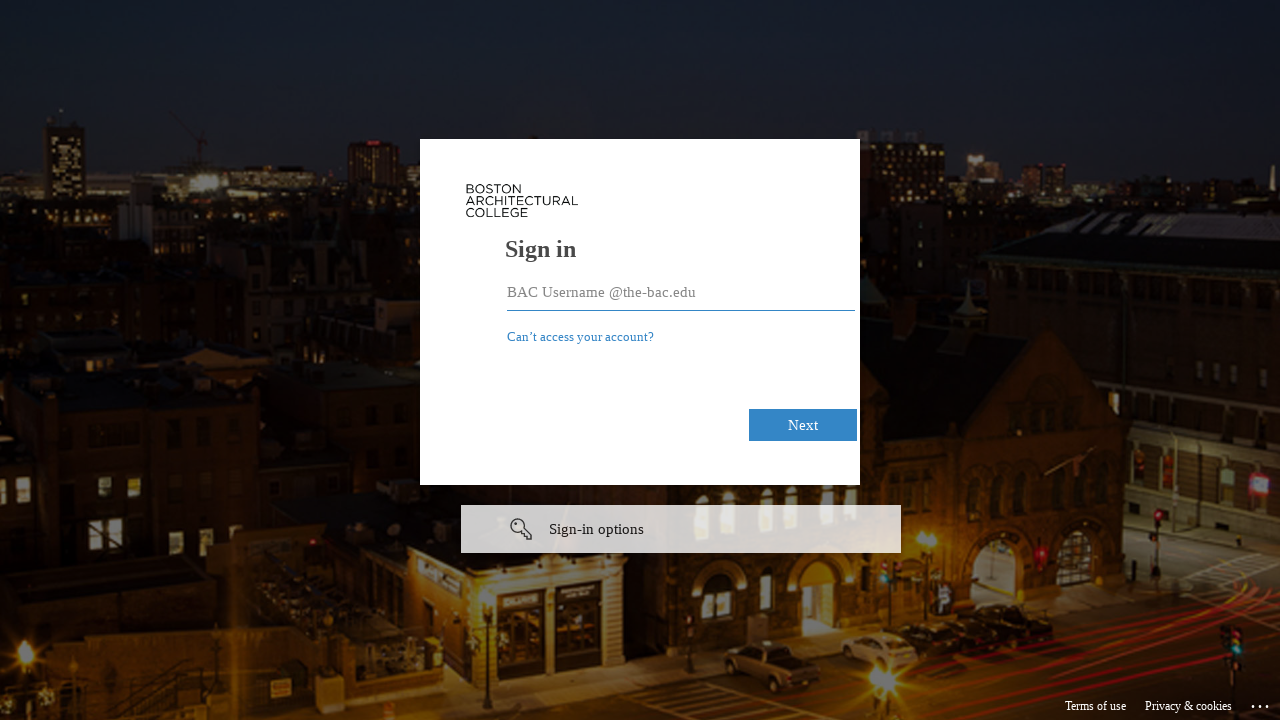

--- FILE ---
content_type: text/html; charset=utf-8
request_url: https://login.microsoftonline.com/def17fe5-eff9-4ae6-b98e-fb85ec163c1f/saml2?SAMLRequest=rVJLj9MwEP4rke%2BJk2ziTa22UtkKUWmBals4cEGOPd5aSuzgsSn8e%2FIAUYTYEyfL4%2Fnme3jWKPpu4LsYLvYJvkTAkHzrO4t8ftiQ6C13Ag1yK3pAHiQ%2F7d4%2B8jLL%2BeBdcNJ15AbyMkIggg%2FGWZIc9hvyuWSru0KVWkPVSMZY1QpWMdHWK1XKvM5ldV%2BxolW5JMlH8DgiN2QcNMIRIxwsBmHDWMrLMs2bNGfnvOR1wwv2iST70Y2xIsyoSwgDcko792xs1hvpHTodnO2MhUy6nirQxb2GOgWtV2klgKXtqoFUt00NsmB3stB08liSZPfLyIOzGHvwJ%2FBfjYQPT4%2B%2FqTBEBTZo53vMwgXSVsgMVKRo%2BqGDKZXhMtDr9Up7p2IH2XSdGCguZ5kKiUv1ZhZJjj%2BTf2WsMvb55dDbpQn5m%2FP5mB7fn85ku56m8zlEv%2F0%2FensIQokg%2FpK7prdk62Xj3o0yD%2Fuj64z8nrwe20T4t4siK%2BaKUameW3m0OIA02oAaP6Pr3PXBgwiwIcFHIHS7kP652dsf&RelayState=https%3A%2F%2Fstudentforms.the-bac.edu%2Fsso.php%3Fredirect%3D%252F&sso_reload=true
body_size: 15312
content:


<!-- Copyright (C) Microsoft Corporation. All rights reserved. -->
<!DOCTYPE html>
<html dir="ltr" class="" lang="en">
<head>
    <title>Sign in to your account</title>
    <meta http-equiv="Content-Type" content="text/html; charset=UTF-8">
    <meta http-equiv="X-UA-Compatible" content="IE=edge">
    <meta name="viewport" content="width=device-width, initial-scale=1.0, maximum-scale=2.0, user-scalable=yes">
    <meta http-equiv="Pragma" content="no-cache">
    <meta http-equiv="Expires" content="-1">
    <link rel="preconnect" href="https://aadcdn.msauth.net" crossorigin>
<meta http-equiv="x-dns-prefetch-control" content="on">
<link rel="dns-prefetch" href="//aadcdn.msauth.net">
<link rel="dns-prefetch" href="//aadcdn.msftauth.net">

    <meta name="PageID" content="ConvergedSignIn" />
    <meta name="SiteID" content="" />
    <meta name="ReqLC" content="1033" />
    <meta name="LocLC" content="en-US" />


        <meta name="format-detection" content="telephone=no" />

    <noscript>
        <meta http-equiv="Refresh" content="0; URL=https://login.microsoftonline.com/jsdisabled" />
    </noscript>

    
    
<meta name="robots" content="none" />

<script type="text/javascript" nonce='3wfL4ODdpysgDvRR4S9M0g'>//<![CDATA[
$Config={"fShowPersistentCookiesWarning":false,"urlMsaSignUp":"https://login.live.com/oauth20_authorize.srf?scope=openid+profile+email+offline_access\u0026response_type=code\u0026client_id=51483342-085c-4d86-bf88-cf50c7252078\u0026response_mode=form_post\u0026redirect_uri=https%3a%2f%2flogin.microsoftonline.com%2fcommon%2ffederation%2foauth2msa\u0026state=[base64]\u0026estsfed=1\u0026uaid=c88d29f290e14969a429985986976c56\u0026signup=1\u0026lw=1\u0026fl=easi2\u0026fci=https%3a%2f%2fstudentforms.the-bac.edu%2fsimpleSAMLphp%2fwww%2fmodule.php%2fsaml%2fsp%2fmetadata.php%2fstudentforms","urlMsaLogout":"https://login.live.com/logout.srf?iframed_by=https%3a%2f%2flogin.microsoftonline.com","urlOtherIdpForget":"https://login.live.com/forgetme.srf?iframed_by=https%3a%2f%2flogin.microsoftonline.com","showCantAccessAccountLink":true,"arrExternalTrustedRealmFederatedIdps":[{"IdpType":400,"IdpSignInUrl":"https://login.live.com/oauth20_authorize.srf?scope=openid+profile+email+offline_access\u0026response_type=code\u0026client_id=51483342-085c-4d86-bf88-cf50c7252078\u0026response_mode=form_post\u0026redirect_uri=https%3a%2f%2flogin.microsoftonline.com%2fcommon%2ffederation%2foauth2msa\u0026state=[base64]\u0026estsfed=1\u0026uaid=c88d29f290e14969a429985986976c56\u0026fci=https%3a%2f%2fstudentforms.the-bac.edu%2fsimpleSAMLphp%2fwww%2fmodule.php%2fsaml%2fsp%2fmetadata.php%2fstudentforms\u0026idp_hint=github.com","DisplayName":"GitHub","Promoted":false}],"fEnableShowResendCode":true,"iShowResendCodeDelay":90000,"sSMSCtryPhoneData":"AF~Afghanistan~93!!!AX~Åland Islands~358!!!AL~Albania~355!!!DZ~Algeria~213!!!AS~American Samoa~1!!!AD~Andorra~376!!!AO~Angola~244!!!AI~Anguilla~1!!!AG~Antigua and Barbuda~1!!!AR~Argentina~54!!!AM~Armenia~374!!!AW~Aruba~297!!!AC~Ascension Island~247!!!AU~Australia~61!!!AT~Austria~43!!!AZ~Azerbaijan~994!!!BS~Bahamas~1!!!BH~Bahrain~973!!!BD~Bangladesh~880!!!BB~Barbados~1!!!BY~Belarus~375!!!BE~Belgium~32!!!BZ~Belize~501!!!BJ~Benin~229!!!BM~Bermuda~1!!!BT~Bhutan~975!!!BO~Bolivia~591!!!BQ~Bonaire~599!!!BA~Bosnia and Herzegovina~387!!!BW~Botswana~267!!!BR~Brazil~55!!!IO~British Indian Ocean Territory~246!!!VG~British Virgin Islands~1!!!BN~Brunei~673!!!BG~Bulgaria~359!!!BF~Burkina Faso~226!!!BI~Burundi~257!!!CV~Cabo Verde~238!!!KH~Cambodia~855!!!CM~Cameroon~237!!!CA~Canada~1!!!KY~Cayman Islands~1!!!CF~Central African Republic~236!!!TD~Chad~235!!!CL~Chile~56!!!CN~China~86!!!CX~Christmas Island~61!!!CC~Cocos (Keeling) Islands~61!!!CO~Colombia~57!!!KM~Comoros~269!!!CG~Congo~242!!!CD~Congo (DRC)~243!!!CK~Cook Islands~682!!!CR~Costa Rica~506!!!CI~Côte d\u0027Ivoire~225!!!HR~Croatia~385!!!CU~Cuba~53!!!CW~Curaçao~599!!!CY~Cyprus~357!!!CZ~Czechia~420!!!DK~Denmark~45!!!DJ~Djibouti~253!!!DM~Dominica~1!!!DO~Dominican Republic~1!!!EC~Ecuador~593!!!EG~Egypt~20!!!SV~El Salvador~503!!!GQ~Equatorial Guinea~240!!!ER~Eritrea~291!!!EE~Estonia~372!!!ET~Ethiopia~251!!!FK~Falkland Islands~500!!!FO~Faroe Islands~298!!!FJ~Fiji~679!!!FI~Finland~358!!!FR~France~33!!!GF~French Guiana~594!!!PF~French Polynesia~689!!!GA~Gabon~241!!!GM~Gambia~220!!!GE~Georgia~995!!!DE~Germany~49!!!GH~Ghana~233!!!GI~Gibraltar~350!!!GR~Greece~30!!!GL~Greenland~299!!!GD~Grenada~1!!!GP~Guadeloupe~590!!!GU~Guam~1!!!GT~Guatemala~502!!!GG~Guernsey~44!!!GN~Guinea~224!!!GW~Guinea-Bissau~245!!!GY~Guyana~592!!!HT~Haiti~509!!!HN~Honduras~504!!!HK~Hong Kong SAR~852!!!HU~Hungary~36!!!IS~Iceland~354!!!IN~India~91!!!ID~Indonesia~62!!!IR~Iran~98!!!IQ~Iraq~964!!!IE~Ireland~353!!!IM~Isle of Man~44!!!IL~Israel~972!!!IT~Italy~39!!!JM~Jamaica~1!!!JP~Japan~81!!!JE~Jersey~44!!!JO~Jordan~962!!!KZ~Kazakhstan~7!!!KE~Kenya~254!!!KI~Kiribati~686!!!KR~Korea~82!!!KW~Kuwait~965!!!KG~Kyrgyzstan~996!!!LA~Laos~856!!!LV~Latvia~371!!!LB~Lebanon~961!!!LS~Lesotho~266!!!LR~Liberia~231!!!LY~Libya~218!!!LI~Liechtenstein~423!!!LT~Lithuania~370!!!LU~Luxembourg~352!!!MO~Macao SAR~853!!!MG~Madagascar~261!!!MW~Malawi~265!!!MY~Malaysia~60!!!MV~Maldives~960!!!ML~Mali~223!!!MT~Malta~356!!!MH~Marshall Islands~692!!!MQ~Martinique~596!!!MR~Mauritania~222!!!MU~Mauritius~230!!!YT~Mayotte~262!!!MX~Mexico~52!!!FM~Micronesia~691!!!MD~Moldova~373!!!MC~Monaco~377!!!MN~Mongolia~976!!!ME~Montenegro~382!!!MS~Montserrat~1!!!MA~Morocco~212!!!MZ~Mozambique~258!!!MM~Myanmar~95!!!NA~Namibia~264!!!NR~Nauru~674!!!NP~Nepal~977!!!NL~Netherlands~31!!!NC~New Caledonia~687!!!NZ~New Zealand~64!!!NI~Nicaragua~505!!!NE~Niger~227!!!NG~Nigeria~234!!!NU~Niue~683!!!NF~Norfolk Island~672!!!KP~North Korea~850!!!MK~North Macedonia~389!!!MP~Northern Mariana Islands~1!!!NO~Norway~47!!!OM~Oman~968!!!PK~Pakistan~92!!!PW~Palau~680!!!PS~Palestinian Authority~970!!!PA~Panama~507!!!PG~Papua New Guinea~675!!!PY~Paraguay~595!!!PE~Peru~51!!!PH~Philippines~63!!!PL~Poland~48!!!PT~Portugal~351!!!PR~Puerto Rico~1!!!QA~Qatar~974!!!RE~Réunion~262!!!RO~Romania~40!!!RU~Russia~7!!!RW~Rwanda~250!!!BL~Saint Barthélemy~590!!!KN~Saint Kitts and Nevis~1!!!LC~Saint Lucia~1!!!MF~Saint Martin~590!!!PM~Saint Pierre and Miquelon~508!!!VC~Saint Vincent and the Grenadines~1!!!WS~Samoa~685!!!SM~San Marino~378!!!ST~São Tomé and Príncipe~239!!!SA~Saudi Arabia~966!!!SN~Senegal~221!!!RS~Serbia~381!!!SC~Seychelles~248!!!SL~Sierra Leone~232!!!SG~Singapore~65!!!SX~Sint Maarten~1!!!SK~Slovakia~421!!!SI~Slovenia~386!!!SB~Solomon Islands~677!!!SO~Somalia~252!!!ZA~South Africa~27!!!SS~South Sudan~211!!!ES~Spain~34!!!LK~Sri Lanka~94!!!SH~St Helena, Ascension, and Tristan da Cunha~290!!!SD~Sudan~249!!!SR~Suriname~597!!!SJ~Svalbard~47!!!SZ~Swaziland~268!!!SE~Sweden~46!!!CH~Switzerland~41!!!SY~Syria~963!!!TW~Taiwan~886!!!TJ~Tajikistan~992!!!TZ~Tanzania~255!!!TH~Thailand~66!!!TL~Timor-Leste~670!!!TG~Togo~228!!!TK~Tokelau~690!!!TO~Tonga~676!!!TT~Trinidad and Tobago~1!!!TA~Tristan da Cunha~290!!!TN~Tunisia~216!!!TR~Turkey~90!!!TM~Turkmenistan~993!!!TC~Turks and Caicos Islands~1!!!TV~Tuvalu~688!!!VI~U.S. Virgin Islands~1!!!UG~Uganda~256!!!UA~Ukraine~380!!!AE~United Arab Emirates~971!!!GB~United Kingdom~44!!!US~United States~1!!!UY~Uruguay~598!!!UZ~Uzbekistan~998!!!VU~Vanuatu~678!!!VA~Vatican City~39!!!VE~Venezuela~58!!!VN~Vietnam~84!!!WF~Wallis and Futuna~681!!!YE~Yemen~967!!!ZM~Zambia~260!!!ZW~Zimbabwe~263","fUseInlinePhoneNumber":true,"fDetectBrowserCapabilities":true,"fUseMinHeight":true,"fShouldSupportTargetCredentialForRecovery":true,"fAvoidNewOtcGenerationWhenAlreadySent":true,"fUseCertificateInterstitialView":true,"fIsPasskeySupportEnabled":true,"arrPromotedFedCredTypes":[],"fShowUserAlreadyExistErrorHandling":true,"fBlockOnAppleEmailClaimError":true,"fIsVerifiableCredentialsSupportEnabled":true,"iVerifiableCredentialPresentationPollingIntervalSeconds":0.5,"iVerifiableCredentialPresentationPollingTimeoutSeconds":300,"fIsQrPinEnabled":true,"fPasskeyAssertionRedirect":true,"fFixUrlExternalIdpFederation":true,"fEnableBackButtonBugFix":true,"fEnableTotalLossRecovery":true,"fUpdatePromotedCredTypesOrder":true,"fUseNewPromotedCredsComponent":true,"urlSessionState":"https://login.microsoftonline.com/common/DeviceCodeStatus","urlResetPassword":"https://passwordreset.microsoftonline.com/?ru=https%3a%2f%2flogin.microsoftonline.com%2fdef17fe5-eff9-4ae6-b98e-fb85ec163c1f%2freprocess%3fctx%[base64]\u0026mkt=en-US\u0026hosted=0\u0026device_platform=macOS","urlMsaResetPassword":"https://account.live.com/password/reset?wreply=https%3a%2f%2flogin.microsoftonline.com%2fdef17fe5-eff9-4ae6-b98e-fb85ec163c1f%2freprocess%3fctx%[base64]\u0026mkt=en-US","fFixUrlResetPassword":true,"urlGetCredentialType":"https://login.microsoftonline.com/common/GetCredentialType?mkt=en-US","urlGetRecoveryCredentialType":"https://login.microsoftonline.com/common/getrecoverycredentialtype?mkt=en-US","urlGetOneTimeCode":"https://login.microsoftonline.com/common/GetOneTimeCode","urlLogout":"https://login.microsoftonline.com/def17fe5-eff9-4ae6-b98e-fb85ec163c1f/uxlogout","urlForget":"https://login.microsoftonline.com/forgetuser","urlDisambigRename":"https://go.microsoft.com/fwlink/p/?LinkID=733247","urlGoToAADError":"https://login.live.com/oauth20_authorize.srf?scope=openid+profile+email+offline_access\u0026response_type=code\u0026client_id=51483342-085c-4d86-bf88-cf50c7252078\u0026response_mode=form_post\u0026redirect_uri=https%3a%2f%2flogin.microsoftonline.com%2fcommon%2ffederation%2foauth2msa\u0026state=[base64]\u0026estsfed=1\u0026uaid=c88d29f290e14969a429985986976c56\u0026fci=https%3a%2f%2fstudentforms.the-bac.edu%2fsimpleSAMLphp%2fwww%2fmodule.php%2fsaml%2fsp%2fmetadata.php%2fstudentforms","urlDeviceFingerprinting":"","urlPIAEndAuth":"https://login.microsoftonline.com/common/PIA/EndAuth","urlStartTlr":"https://login.microsoftonline.com/def17fe5-eff9-4ae6-b98e-fb85ec163c1f/tlr/start","fKMSIEnabled":false,"iLoginMode":121,"fAllowPhoneSignIn":true,"fAllowPhoneInput":true,"fAllowSkypeNameLogin":true,"iMaxPollErrors":5,"iPollingTimeout":300,"srsSuccess":true,"fShowSwitchUser":true,"arrValErrs":["50058"],"sErrorCode":"50058","sWAMExtension":"ppnbnpeolgkicgegkbkbjmhlideopiji","sWAMChannel":"53ee284d-920a-4b59-9d30-a60315b26836","sErrTxt":"","sResetPasswordPrefillParam":"username","onPremPasswordValidationConfig":{"isUserRealmPrecheckEnabled":true},"fSwitchDisambig":true,"iRemoteNgcPollingType":2,"fUseNewNoPasswordTypes":true,"urlAadSignup":"https://signup.microsoft.com/signup?sku=teams_commercial_trial\u0026origin=ests\u0026culture=en-US","sCloudInstanceName":"microsoftonline.com","fShowSignInOptionsAsButton":true,"fUseNewPhoneSignInError":true,"fIsUpdatedAutocompleteEnabled":true,"fActivateFocusOnApprovalNumberRemoteNGC":true,"fIsPasskey":true,"fEnableDFPIntegration":true,"fEnableCenterFocusedApprovalNumber":true,"fShowPassKeyErrorUCP":true,"fFixPhoneDisambigSignupRedirect":true,"fEnableQrCodeA11YFixes":true,"fEnablePasskeyAwpError":true,"fEnableAuthenticatorTimeoutFix":true,"fEnablePasskeyAutofillUI":true,"sCrossDomainCanary":"[base64]","arrExcludedDisplayNames":["unknown"],"fFixShowRevealPassword":true,"fRemoveTLRFragment":true,"iMaxStackForKnockoutAsyncComponents":10000,"fShowButtons":true,"urlCdn":"https://aadcdn.msauth.net/shared/1.0/","urlDefaultFavicon":"https://aadcdn.msauth.net/shared/1.0/content/images/favicon_a_eupayfgghqiai7k9sol6lg2.ico","urlFooterTOU":"https://www.microsoft.com/en-US/servicesagreement/","urlFooterPrivacy":"https://privacy.microsoft.com/en-US/privacystatement","urlPost":"https://login.microsoftonline.com/def17fe5-eff9-4ae6-b98e-fb85ec163c1f/login","urlPostAad":"https://login.microsoftonline.com/def17fe5-eff9-4ae6-b98e-fb85ec163c1f/login","urlPostMsa":"https://login.live.com/ppsecure/partnerpost.srf?scope=openid+profile+email+offline_access\u0026response_type=code\u0026client_id=51483342-085c-4d86-bf88-cf50c7252078\u0026response_mode=form_post\u0026redirect_uri=https%3a%2f%2flogin.microsoftonline.com%2fcommon%2ffederation%2foauth2msa\u0026state=[base64]\u0026flow=fido\u0026estsfed=1\u0026uaid=c88d29f290e14969a429985986976c56\u0026fci=https%3a%2f%2fstudentforms.the-bac.edu%2fsimpleSAMLphp%2fwww%2fmodule.php%2fsaml%2fsp%2fmetadata.php%2fstudentforms","urlRefresh":"https://login.microsoftonline.com/def17fe5-eff9-4ae6-b98e-fb85ec163c1f/reprocess?ctx=[base64]","urlCancel":"https://studentforms.the-bac.edu/simpleSAMLphp/www/module.php/saml/sp/saml2-acs.php/studentforms?error=access_denied\u0026error_subcode=cancel\u0026state=https%3a%2f%2fstudentforms.the-bac.edu%2fsso.php%3fredirect%3d%252F","urlResume":"https://login.microsoftonline.com/def17fe5-eff9-4ae6-b98e-fb85ec163c1f/resume?ctx=[base64]","iPawnIcon":0,"iPollingInterval":1,"sPOST_Username":"","fEnableNumberMatching":true,"sFT":"[base64]","sFTName":"flowToken","sSessionIdentifierName":"code","sCtx":"[base64]","iProductIcon":-1,"fEnableOneDSClientTelemetry":true,"staticTenantBranding":[{"Locale":0,"BannerLogo":"https://aadcdn.msauthimages.net/dbd5a2dd-k-k5iq-iok7oszpl-4xa5gcpcyzgkwsyevqppcy3vva/logintenantbranding/0/bannerlogo?ts=636994219559019940","TileLogo":"https://aadcdn.msauthimages.net/dbd5a2dd-k-k5iq-iok7oszpl-4xa5gcpcyzgkwsyevqppcy3vva/logintenantbranding/0/tilelogo?ts=636994219569398964","TileDarkLogo":"https://aadcdn.msauthimages.net/dbd5a2dd-k-k5iq-iok7oszpl-4xa5gcpcyzgkwsyevqppcy3vva/logintenantbranding/0/squarelogodark?ts=636994219581490100","Illustration":"https://aadcdn.msauthimages.net/dbd5a2dd-k-k5iq-iok7oszpl-4xa5gcpcyzgkwsyevqppcy3vva/logintenantbranding/0/illustration?ts=636994227159112879","BackgroundColor":"#1F2F57","UserIdLabel":"BAC Username @the-bac.edu","KeepMeSignedInDisabled":false,"UseTransparentLightBox":false}],"oAppCobranding":{},"iBackgroundImage":4,"arrSessions":[],"fApplicationInsightsEnabled":false,"iApplicationInsightsEnabledPercentage":0,"urlSetDebugMode":"https://login.microsoftonline.com/common/debugmode","fEnableCssAnimation":true,"fDisableAnimationIfAnimationEndUnsupported":true,"fAllowGrayOutLightBox":true,"fUseMsaSessionState":true,"fIsRemoteNGCSupported":true,"desktopSsoConfig":{"isEdgeAnaheimAllowed":true,"iwaEndpointUrlFormat":"https://autologon.microsoftazuread-sso.com/{0}/winauth/sso?client-request-id=c88d29f2-90e1-4969-a429-985986976c56","iwaSsoProbeUrlFormat":"https://autologon.microsoftazuread-sso.com/{0}/winauth/ssoprobe?client-request-id=c88d29f2-90e1-4969-a429-985986976c56","iwaIFrameUrlFormat":"https://autologon.microsoftazuread-sso.com/{0}/winauth/iframe?client-request-id=c88d29f2-90e1-4969-a429-985986976c56\u0026isAdalRequest=False","iwaRequestTimeoutInMs":10000,"hintedDomainName":"def17fe5-eff9-4ae6-b98e-fb85ec163c1f","startDesktopSsoOnPageLoad":true,"progressAnimationTimeout":10000,"isEdgeAllowed":false,"minDssoEdgeVersion":"17","isSafariAllowed":true,"redirectUri":"https://studentforms.the-bac.edu/simpleSAMLphp/www/module.php/saml/sp/saml2-acs.php/studentforms?error=interaction_required\u0026error_description=Seamless+single+sign+on+failed+for+the+user.+This+can+happen+if+the+user+is+unable+to+access+on+premises+AD+or+intranet+zone+is+not+configured+correctly+Trace+ID%3a+04c8d39c-07a6-4caa-b6c0-610ff4ff5b00+Correlation+ID%3a+c88d29f2-90e1-4969-a429-985986976c56+Timestamp%3a+2026-01-21+06%3a25%3a15Z\u0026state=https%3a%2f%2fstudentforms.the-bac.edu%2fsso.php%3fredirect%3d%252F","isIEAllowedForSsoProbe":true,"edgeRedirectUri":"https://autologon.microsoftazuread-sso.com/def17fe5-eff9-4ae6-b98e-fb85ec163c1f/winauth/sso/edgeredirect?client-request-id=c88d29f2-90e1-4969-a429-985986976c56\u0026origin=login.microsoftonline.com\u0026is_redirected=1","isFlowTokenPassedInEdge":true},"urlLogin":"https://login.microsoftonline.com/def17fe5-eff9-4ae6-b98e-fb85ec163c1f/reprocess?ctx=[base64]","urlDssoStatus":"https://login.microsoftonline.com/common/instrumentation/dssostatus","iSessionPullType":2,"fUseSameSite":true,"iAllowedIdentities":2,"uiflavor":1001,"urlFidoHelp":"https://go.microsoft.com/fwlink/?linkid=2013738","fShouldPlatformKeyBeSuppressed":true,"urlFidoLogin":"https://login.microsoft.com/def17fe5-eff9-4ae6-b98e-fb85ec163c1f/fido/get?uiflavor=Web","fIsFidoSupported":true,"fLoadStringCustomizationPromises":true,"fUseAlternateTextForSwitchToCredPickerLink":true,"fOfflineAccountVisible":false,"fEnableUserStateFix":true,"fAccessPassSupported":true,"fShowAccessPassPeek":true,"fUpdateSessionPollingLogic":true,"fEnableShowPickerCredObservable":true,"fFetchSessionsSkipDsso":true,"fIsCiamUserFlowUxNewLogicEnabled":true,"fUseNonMicrosoftDefaultBrandingForCiam":true,"sCompanyDisplayName":"Boston Architectural College","fRemoveCustomCss":true,"fFixUICrashForApiRequestHandler":true,"fShowUpdatedKoreanPrivacyFooter":true,"fUsePostCssHotfix":true,"fFixUserFlowBranding":true,"fIsQrCodePinSupported":true,"fEnablePasskeyNullFix":true,"fEnableRefreshCookiesFix":true,"fEnableWebNativeBridgeInterstitialUx":true,"fEnableWindowParentingFix":true,"fEnableNativeBridgeErrors":true,"urlAcmaServerPath":"https://login.microsoftonline.com","sTenantId":"def17fe5-eff9-4ae6-b98e-fb85ec163c1f","sMkt":"en-US","fIsDesktop":true,"fUpdateConfigInit":true,"fLogDisallowedCssProperties":true,"fDisallowExternalFonts":true,"sFidoChallenge":"O.eyJ0eXAiOiJKV1QiLCJhbGciOiJSUzI1NiIsIng1dCI6IlBjWDk4R1g0MjBUMVg2c0JEa3poUW1xZ3dNVSJ9.eyJhdWQiOiJ1cm46bWljcm9zb2Z0OmZpZG86Y2hhbGxlbmdlIiwiaXNzIjoiaHR0cHM6Ly9sb2dpbi5taWNyb3NvZnQuY29tIiwiaWF0IjoxNzY4OTc2NzE1LCJuYmYiOjE3Njg5NzY3MTUsImV4cCI6MTc2ODk3NzAxNX0.[base64]","scid":1015,"hpgact":1900,"hpgid":1104,"pgid":"ConvergedSignIn","apiCanary":"[base64]","canary":"7YoiSmloQFKxWbEQwHUt20NkvpvWcyi66d7N5Eu/8L4=8:1:CANARY:fQQb2NvT3sAr3ZZAa+5XpFQu0UuZrsKZ5zcYX2wEwr4=","sCanaryTokenName":"canary","fSkipRenderingNewCanaryToken":false,"fEnableNewCsrfProtection":true,"correlationId":"c88d29f2-90e1-4969-a429-985986976c56","sessionId":"04c8d39c-07a6-4caa-b6c0-610ff4ff5b00","sRingId":"R6","locale":{"mkt":"en-US","lcid":1033},"slMaxRetry":2,"slReportFailure":true,"strings":{"desktopsso":{"authenticatingmessage":"Trying to sign you in"}},"enums":{"ClientMetricsModes":{"None":0,"SubmitOnPost":1,"SubmitOnRedirect":2,"InstrumentPlt":4}},"urls":{"instr":{"pageload":"https://login.microsoftonline.com/common/instrumentation/reportpageload","dssostatus":"https://login.microsoftonline.com/common/instrumentation/dssostatus"}},"browser":{"ltr":1,"Chrome":1,"_Mac":1,"_M131":1,"_D0":1,"Full":1,"RE_WebKit":1,"b":{"name":"Chrome","major":131,"minor":0},"os":{"name":"OSX","version":"10.15.7"},"V":"131.0"},"watson":{"url":"/common/handlers/watson","bundle":"https://aadcdn.msauth.net/ests/2.1/content/cdnbundles/watson.min_q5ptmu8aniymd4ftuqdkda2.js","sbundle":"https://aadcdn.msauth.net/ests/2.1/content/cdnbundles/watsonsupportwithjquery.3.5.min_dc940oomzau4rsu8qesnvg2.js","fbundle":"https://aadcdn.msauth.net/ests/2.1/content/cdnbundles/frameworksupport.min_oadrnc13magb009k4d20lg2.js","resetErrorPeriod":5,"maxCorsErrors":-1,"maxInjectErrors":5,"maxErrors":10,"maxTotalErrors":3,"expSrcs":["https://login.microsoftonline.com","https://aadcdn.msauth.net/","https://aadcdn.msftauth.net/",".login.microsoftonline.com"],"envErrorRedirect":true,"envErrorUrl":"/common/handlers/enverror"},"loader":{"cdnRoots":["https://aadcdn.msauth.net/","https://aadcdn.msftauth.net/"],"logByThrowing":true,"tenantBrandingCdnRoots":["aadcdn.msauthimages.net","aadcdn.msftauthimages.net"]},"serverDetails":{"slc":"ProdSlices","dc":"NCUS","ri":"CH3XXXX","ver":{"v":[2,1,23173,3]},"rt":"2026-01-21T06:25:15","et":41},"clientEvents":{"enabled":true,"telemetryEnabled":true,"useOneDSEventApi":true,"flush":60000,"autoPost":true,"autoPostDelay":1000,"minEvents":1,"maxEvents":1,"pltDelay":500,"appInsightsConfig":{"instrumentationKey":"69adc3c768bd4dc08c19416121249fcc-66f1668a-797b-4249-95e3-6c6651768c28-7293","webAnalyticsConfiguration":{"autoCapture":{"jsError":true}}},"defaultEventName":"IDUX_ESTSClientTelemetryEvent_WebWatson","serviceID":3,"endpointUrl":""},"fApplyAsciiRegexOnInput":true,"country":"US","fBreakBrandingSigninString":true,"bsso":{"states":{"START":"start","INPROGRESS":"in-progress","END":"end","END_SSO":"end-sso","END_USERS":"end-users"},"nonce":"AwABEgEAAAADAOz_BQD0_3uEffT0euuPzPtIc5gR2EcfX-7KucaZ84egRKeaoWxpDOKNw63AMEH5LFIb3Ab30ei9DwM2XfweHzRvCcc9rXYgAA","overallTimeoutMs":4000,"telemetry":{"type":"ChromeSsoTelemetry","nonce":"AwABDwEAAAADAOz_BQD0_w1I0KPf6S3Vz-Lph9aoJYwUNtm32B1A1VF18DG-pm3kuWB9QduUWRkbJHKL7yXn9BW2WnzeB1MgZH1HC0HRz58wmPZnBfusHuSPq0oKwNwMIAA","reportStates":[]},"redirectEndStates":["end"],"cookieNames":{"aadSso":"AADSSO","winSso":"ESTSSSO","ssoTiles":"ESTSSSOTILES","ssoPulled":"SSOCOOKIEPULLED","userList":"ESTSUSERLIST"},"type":"chrome","reason":"Pull suppressed because it was already attempted and the current URL was reloaded."},"urlNoCookies":"https://login.microsoftonline.com/cookiesdisabled","fTrimChromeBssoUrl":true,"inlineMode":5,"fShowCopyDebugDetailsLink":true,"fTenantBrandingCdnAddEventHandlers":true,"fAddTryCatchForIFrameRedirects":true};
//]]></script> 
<script type="text/javascript" nonce='3wfL4ODdpysgDvRR4S9M0g'>//<![CDATA[
!function(){var e=window,r=e.$Debug=e.$Debug||{},t=e.$Config||{};if(!r.appendLog){var n=[],o=0;r.appendLog=function(e){var r=t.maxDebugLog||25,i=(new Date).toUTCString()+":"+e;n.push(o+":"+i),n.length>r&&n.shift(),o++},r.getLogs=function(){return n}}}(),function(){function e(e,r){function t(i){var a=e[i];if(i<n-1){return void(o.r[a]?t(i+1):o.when(a,function(){t(i+1)}))}r(a)}var n=e.length;t(0)}function r(e,r,i){function a(){var e=!!s.method,o=e?s.method:i[0],a=s.extraArgs||[],u=n.$WebWatson;try{
var c=t(i,!e);if(a&&a.length>0){for(var d=a.length,l=0;l<d;l++){c.push(a[l])}}o.apply(r,c)}catch(e){return void(u&&u.submitFromException&&u.submitFromException(e))}}var s=o.r&&o.r[e];return r=r||this,s&&(s.skipTimeout?a():n.setTimeout(a,0)),s}function t(e,r){return Array.prototype.slice.call(e,r?1:0)}var n=window;n.$Do||(n.$Do={"q":[],"r":[],"removeItems":[],"lock":0,"o":[]});var o=n.$Do;o.when=function(t,n){function i(e){r(e,a,s)||o.q.push({"id":e,"c":a,"a":s})}var a=0,s=[],u=1;"function"==typeof n||(a=n,
u=2);for(var c=u;c<arguments.length;c++){s.push(arguments[c])}t instanceof Array?e(t,i):i(t)},o.register=function(e,t,n){if(!o.r[e]){o.o.push(e);var i={};if(t&&(i.method=t),n&&(i.skipTimeout=n),arguments&&arguments.length>3){i.extraArgs=[];for(var a=3;a<arguments.length;a++){i.extraArgs.push(arguments[a])}}o.r[e]=i,o.lock++;try{for(var s=0;s<o.q.length;s++){var u=o.q[s];u.id==e&&r(e,u.c,u.a)&&o.removeItems.push(u)}}catch(e){throw e}finally{if(0===--o.lock){for(var c=0;c<o.removeItems.length;c++){
for(var d=o.removeItems[c],l=0;l<o.q.length;l++){if(o.q[l]===d){o.q.splice(l,1);break}}}o.removeItems=[]}}}},o.unregister=function(e){o.r[e]&&delete o.r[e]}}(),function(e,r){function t(){if(!a){if(!r.body){return void setTimeout(t)}a=!0,e.$Do.register("doc.ready",0,!0)}}function n(){if(!s){if(!r.body){return void setTimeout(n)}t(),s=!0,e.$Do.register("doc.load",0,!0),i()}}function o(e){(r.addEventListener||"load"===e.type||"complete"===r.readyState)&&t()}function i(){
r.addEventListener?(r.removeEventListener("DOMContentLoaded",o,!1),e.removeEventListener("load",n,!1)):r.attachEvent&&(r.detachEvent("onreadystatechange",o),e.detachEvent("onload",n))}var a=!1,s=!1;if("complete"===r.readyState){return void setTimeout(n)}!function(){r.addEventListener?(r.addEventListener("DOMContentLoaded",o,!1),e.addEventListener("load",n,!1)):r.attachEvent&&(r.attachEvent("onreadystatechange",o),e.attachEvent("onload",n))}()}(window,document),function(){function e(){
return f.$Config||f.ServerData||{}}function r(e,r){var t=f.$Debug;t&&t.appendLog&&(r&&(e+=" '"+(r.src||r.href||"")+"'",e+=", id:"+(r.id||""),e+=", async:"+(r.async||""),e+=", defer:"+(r.defer||"")),t.appendLog(e))}function t(){var e=f.$B;if(void 0===d){if(e){d=e.IE}else{var r=f.navigator.userAgent;d=-1!==r.indexOf("MSIE ")||-1!==r.indexOf("Trident/")}}return d}function n(){var e=f.$B;if(void 0===l){if(e){l=e.RE_Edge}else{var r=f.navigator.userAgent;l=-1!==r.indexOf("Edge")}}return l}function o(e){
var r=e.indexOf("?"),t=r>-1?r:e.length,n=e.lastIndexOf(".",t);return e.substring(n,n+v.length).toLowerCase()===v}function i(){var r=e();return(r.loader||{}).slReportFailure||r.slReportFailure||!1}function a(){return(e().loader||{}).redirectToErrorPageOnLoadFailure||!1}function s(){return(e().loader||{}).logByThrowing||!1}function u(e){if(!t()&&!n()){return!1}var r=e.src||e.href||"";if(!r){return!0}if(o(r)){var i,a,s;try{i=e.sheet,a=i&&i.cssRules,s=!1}catch(e){s=!0}if(i&&!a&&s){return!0}
if(i&&a&&0===a.length){return!0}}return!1}function c(){function t(e){g.getElementsByTagName("head")[0].appendChild(e)}function n(e,r,t,n){var u=null;return u=o(e)?i(e):"script"===n.toLowerCase()?a(e):s(e,n),r&&(u.id=r),"function"==typeof u.setAttribute&&(u.setAttribute("crossorigin","anonymous"),t&&"string"==typeof t&&u.setAttribute("integrity",t)),u}function i(e){var r=g.createElement("link");return r.rel="stylesheet",r.type="text/css",r.href=e,r}function a(e){
var r=g.createElement("script"),t=g.querySelector("script[nonce]");if(r.type="text/javascript",r.src=e,r.defer=!1,r.async=!1,t){var n=t.nonce||t.getAttribute("nonce");r.setAttribute("nonce",n)}return r}function s(e,r){var t=g.createElement(r);return t.src=e,t}function d(e,r){if(e&&e.length>0&&r){for(var t=0;t<e.length;t++){if(-1!==r.indexOf(e[t])){return!0}}}return!1}function l(r){if(e().fTenantBrandingCdnAddEventHandlers){var t=d(E,r)?E:b;if(!(t&&t.length>1)){return r}for(var n=0;n<t.length;n++){
if(-1!==r.indexOf(t[n])){var o=t[n+1<t.length?n+1:0],i=r.substring(t[n].length);return"https://"!==t[n].substring(0,"https://".length)&&(o="https://"+o,i=i.substring("https://".length)),o+i}}return r}if(!(b&&b.length>1)){return r}for(var a=0;a<b.length;a++){if(0===r.indexOf(b[a])){return b[a+1<b.length?a+1:0]+r.substring(b[a].length)}}return r}function f(e,t,n,o){if(r("[$Loader]: "+(L.failMessage||"Failed"),o),w[e].retry<y){return w[e].retry++,h(e,t,n),void c._ReportFailure(w[e].retry,w[e].srcPath)}n&&n()}
function v(e,t,n,o){if(u(o)){return f(e,t,n,o)}r("[$Loader]: "+(L.successMessage||"Loaded"),o),h(e+1,t,n);var i=w[e].onSuccess;"function"==typeof i&&i(w[e].srcPath)}function h(e,o,i){if(e<w.length){var a=w[e];if(!a||!a.srcPath){return void h(e+1,o,i)}a.retry>0&&(a.srcPath=l(a.srcPath),a.origId||(a.origId=a.id),a.id=a.origId+"_Retry_"+a.retry);var s=n(a.srcPath,a.id,a.integrity,a.tagName);s.onload=function(){v(e,o,i,s)},s.onerror=function(){f(e,o,i,s)},s.onreadystatechange=function(){
"loaded"===s.readyState?setTimeout(function(){v(e,o,i,s)},500):"complete"===s.readyState&&v(e,o,i,s)},t(s),r("[$Loader]: Loading '"+(a.srcPath||"")+"', id:"+(a.id||""))}else{o&&o()}}var p=e(),y=p.slMaxRetry||2,m=p.loader||{},b=m.cdnRoots||[],E=m.tenantBrandingCdnRoots||[],L=this,w=[];L.retryOnError=!0,L.successMessage="Loaded",L.failMessage="Error",L.Add=function(e,r,t,n,o,i){e&&w.push({"srcPath":e,"id":r,"retry":n||0,"integrity":t,"tagName":o||"script","onSuccess":i})},L.AddForReload=function(e,r){
var t=e.src||e.href||"";L.Add(t,"AddForReload",e.integrity,1,e.tagName,r)},L.AddIf=function(e,r,t){e&&L.Add(r,t)},L.Load=function(e,r){h(0,e,r)}}var d,l,f=window,g=f.document,v=".css";c.On=function(e,r,t){if(!e){throw"The target element must be provided and cannot be null."}r?c.OnError(e,t):c.OnSuccess(e,t)},c.OnSuccess=function(e,t){if(!e){throw"The target element must be provided and cannot be null."}if(u(e)){return c.OnError(e,t)}var n=e.src||e.href||"",o=i(),s=a();r("[$Loader]: Loaded",e);var d=new c
;d.failMessage="Reload Failed",d.successMessage="Reload Success",d.Load(null,function(){if(o){throw"Unexpected state. ResourceLoader.Load() failed despite initial load success. ['"+n+"']"}s&&(document.location.href="/error.aspx?err=504")})},c.OnError=function(e,t){var n=e.src||e.href||"",o=i(),s=a();if(!e){throw"The target element must be provided and cannot be null."}r("[$Loader]: Failed",e);var u=new c;u.failMessage="Reload Failed",u.successMessage="Reload Success",u.AddForReload(e,t),
u.Load(null,function(){if(o){throw"Failed to load external resource ['"+n+"']"}s&&(document.location.href="/error.aspx?err=504")}),c._ReportFailure(0,n)},c._ReportFailure=function(e,r){if(s()&&!t()){throw"[Retry "+e+"] Failed to load external resource ['"+r+"'], reloading from fallback CDN endpoint"}},f.$Loader=c}(),function(){function e(){if(!E){var e=new h.$Loader;e.AddIf(!h.jQuery,y.sbundle,"WebWatson_DemandSupport"),y.sbundle=null,delete y.sbundle,e.AddIf(!h.$Api,y.fbundle,"WebWatson_DemandFramework"),
y.fbundle=null,delete y.fbundle,e.Add(y.bundle,"WebWatson_DemandLoaded"),e.Load(r,t),E=!0}}function r(){if(h.$WebWatson){if(h.$WebWatson.isProxy){return void t()}m.when("$WebWatson.full",function(){for(;b.length>0;){var e=b.shift();e&&h.$WebWatson[e.cmdName].apply(h.$WebWatson,e.args)}})}}function t(){if(!h.$WebWatson||h.$WebWatson.isProxy){if(!L&&JSON){try{var e=new XMLHttpRequest;e.open("POST",y.url),e.setRequestHeader("Accept","application/json"),
e.setRequestHeader("Content-Type","application/json; charset=UTF-8"),e.setRequestHeader("canary",p.apiCanary),e.setRequestHeader("client-request-id",p.correlationId),e.setRequestHeader("hpgid",p.hpgid||0),e.setRequestHeader("hpgact",p.hpgact||0);for(var r=-1,t=0;t<b.length;t++){if("submit"===b[t].cmdName){r=t;break}}var o=b[r]?b[r].args||[]:[],i={"sr":y.sr,"ec":"Failed to load external resource [Core Watson files]","wec":55,"idx":1,"pn":p.pgid||"","sc":p.scid||0,"hpg":p.hpgid||0,
"msg":"Failed to load external resource [Core Watson files]","url":o[1]||"","ln":0,"ad":0,"an":!1,"cs":"","sd":p.serverDetails,"ls":null,"diag":v(y)};e.send(JSON.stringify(i))}catch(e){}L=!0}y.loadErrorUrl&&window.location.assign(y.loadErrorUrl)}n()}function n(){b=[],h.$WebWatson=null}function o(r){return function(){var t=arguments;b.push({"cmdName":r,"args":t}),e()}}function i(){var e=["foundException","resetException","submit"],r=this;r.isProxy=!0;for(var t=e.length,n=0;n<t;n++){var i=e[n];i&&(r[i]=o(i))}
}function a(e,r,t,n,o,i,a){var s=h.event;return i||(i=l(o||s,a?a+2:2)),h.$Debug&&h.$Debug.appendLog&&h.$Debug.appendLog("[WebWatson]:"+(e||"")+" in "+(r||"")+" @ "+(t||"??")),$.submit(e,r,t,n,o||s,i,a)}function s(e,r){return{"signature":e,"args":r,"toString":function(){return this.signature}}}function u(e){for(var r=[],t=e.split("\n"),n=0;n<t.length;n++){r.push(s(t[n],[]))}return r}function c(e){for(var r=[],t=e.split("\n"),n=0;n<t.length;n++){var o=s(t[n],[]);t[n+1]&&(o.signature+="@"+t[n+1],n++),r.push(o)
}return r}function d(e){if(!e){return null}try{if(e.stack){return u(e.stack)}if(e.error){if(e.error.stack){return u(e.error.stack)}}else if(window.opera&&e.message){return c(e.message)}}catch(e){}return null}function l(e,r){var t=[];try{for(var n=arguments.callee;r>0;){n=n?n.caller:n,r--}for(var o=0;n&&o<w;){var i="InvalidMethod()";try{i=n.toString()}catch(e){}var a=[],u=n.args||n.arguments;if(u){for(var c=0;c<u.length;c++){a[c]=u[c]}}t.push(s(i,a)),n=n.caller,o++}}catch(e){t.push(s(e.toString(),[]))}
var l=d(e);return l&&(t.push(s("--- Error Event Stack -----------------",[])),t=t.concat(l)),t}function f(e){if(e){try{var r=/function (.{1,})\(/,t=r.exec(e.constructor.toString());return t&&t.length>1?t[1]:""}catch(e){}}return""}function g(e){if(e){try{if("string"!=typeof e&&JSON&&JSON.stringify){var r=f(e),t=JSON.stringify(e);return t&&"{}"!==t||(e.error&&(e=e.error,r=f(e)),(t=JSON.stringify(e))&&"{}"!==t||(t=e.toString())),r+":"+t}}catch(e){}}return""+(e||"")}function v(e){var r=[];try{
if(jQuery?(r.push("jQuery v:"+jQuery().jquery),jQuery.easing?r.push("jQuery.easing:"+JSON.stringify(jQuery.easing)):r.push("jQuery.easing is not defined")):r.push("jQuery is not defined"),e&&e.expectedVersion&&r.push("Expected jQuery v:"+e.expectedVersion),m){var t,n="";for(t=0;t<m.o.length;t++){n+=m.o[t]+";"}for(r.push("$Do.o["+n+"]"),n="",t=0;t<m.q.length;t++){n+=m.q[t].id+";"}r.push("$Do.q["+n+"]")}if(h.$Debug&&h.$Debug.getLogs){var o=h.$Debug.getLogs();o&&o.length>0&&(r=r.concat(o))}if(b){
for(var i=0;i<b.length;i++){var a=b[i];if(a&&"submit"===a.cmdName){try{if(JSON&&JSON.stringify){var s=JSON.stringify(a);s&&r.push(s)}}catch(e){r.push(g(e))}}}}}catch(e){r.push(g(e))}return r}var h=window,p=h.$Config||{},y=p.watson,m=h.$Do;if(!h.$WebWatson&&y){var b=[],E=!1,L=!1,w=10,$=h.$WebWatson=new i;$.CB={},$._orgErrorHandler=h.onerror,h.onerror=a,$.errorHooked=!0,m.when("jQuery.version",function(e){y.expectedVersion=e}),m.register("$WebWatson")}}(),function(){function e(e,r){
for(var t=r.split("."),n=t.length,o=0;o<n&&null!==e&&void 0!==e;){e=e[t[o++]]}return e}function r(r){var t=null;return null===u&&(u=e(i,"Constants")),null!==u&&r&&(t=e(u,r)),null===t||void 0===t?"":t.toString()}function t(t){var n=null;return null===a&&(a=e(i,"$Config.strings")),null!==a&&t&&(n=e(a,t.toLowerCase())),null!==n&&void 0!==n||(n=r(t)),null===n||void 0===n?"":n.toString()}function n(e,r){var n=null;return e&&r&&r[e]&&(n=t("errors."+r[e])),n||(n=t("errors."+e)),n||(n=t("errors."+c)),n||(n=t(c)),n}
function o(t){var n=null;return null===s&&(s=e(i,"$Config.urls")),null!==s&&t&&(n=e(s,t.toLowerCase())),null!==n&&void 0!==n||(n=r(t)),null===n||void 0===n?"":n.toString()}var i=window,a=null,s=null,u=null,c="GENERIC_ERROR";i.GetString=t,i.GetErrorString=n,i.GetUrl=o}(),function(){var e=window,r=e.$Config||{};e.$B=r.browser||{}}(),function(){function e(e,r,t){e&&e.addEventListener?e.addEventListener(r,t):e&&e.attachEvent&&e.attachEvent("on"+r,t)}function r(r,t){e(document.getElementById(r),"click",t)}
function t(r,t){var n=document.getElementsByName(r);n&&n.length>0&&e(n[0],"click",t)}var n=window;n.AddListener=e,n.ClickEventListenerById=r,n.ClickEventListenerByName=t}();
//]]></script> 
<script type="text/javascript" nonce='3wfL4ODdpysgDvRR4S9M0g'>//<![CDATA[
!function(t,e){!function(){var n=e.getElementsByTagName("head")[0];n&&n.addEventListener&&(n.addEventListener("error",function(e){null!==e.target&&"cdn"===e.target.getAttribute("data-loader")&&t.$Loader.OnError(e.target)},!0),n.addEventListener("load",function(e){null!==e.target&&"cdn"===e.target.getAttribute("data-loader")&&t.$Loader.OnSuccess(e.target)},!0))}()}(window,document);
//]]></script>

    
        <link rel="prefetch" href="https://login.live.com/Me.htm?v=3" />
                <link rel="shortcut icon" href="https://aadcdn.msauth.net/shared/1.0/content/images/favicon_a_eupayfgghqiai7k9sol6lg2.ico" />

    <script type="text/javascript" nonce='3wfL4ODdpysgDvRR4S9M0g'>
        ServerData = $Config;
    </script>


    
    <link data-loader="cdn" crossorigin="anonymous" href="https://aadcdn.msauth.net/ests/2.1/content/cdnbundles/converged.v2.login.min_kptqschdvwnh6yq41ngsjw2.css" rel="stylesheet" />


    <script data-loader="cdn" crossorigin="anonymous" src="https://aadcdn.msauth.net/shared/1.0/content/js/ConvergedLogin_PCore_XQ1tJBpoWFcL5smH9OaMyA2.js" integrity='sha384-kq/nTOW+o66pYRgqEKsX4PB8SzqPkM9e5SJxERJpvoDSAAOR4b/jHdfTEy4Tlop9' nonce='3wfL4ODdpysgDvRR4S9M0g'></script>

    <script data-loader="cdn" crossorigin="anonymous" src="https://aadcdn.msauth.net/ests/2.1/content/cdnbundles/ux.converged.login.strings-en.min_h44au2mc-00supmp2ilhkg2.js" nonce='3wfL4ODdpysgDvRR4S9M0g'></script>



</head>

<body data-bind="defineGlobals: ServerData, bodyCssClass" class="cb" style="display: none">
    <script type="text/javascript" nonce='3wfL4ODdpysgDvRR4S9M0g'>//<![CDATA[
!function(){var e=window,s=e.document,i=e.$Config||{};if(e.self===e.top){s&&s.body&&(s.body.style.display="block")}else if(!i.allowFrame){var o,t,r,f,n,d;if(i.fAddTryCatchForIFrameRedirects){try{o=e.self.location.href,t=o.indexOf("#"),r=-1!==t,f=o.indexOf("?"),n=r?t:o.length,d=-1===f||r&&f>t?"?":"&",o=o.substr(0,n)+d+"iframe-request-id="+i.sessionId+o.substr(n),e.top.location=o}catch(e){}}else{o=e.self.location.href,t=o.indexOf("#"),r=-1!==t,f=o.indexOf("?"),n=r?t:o.length,d=-1===f||r&&f>t?"?":"&",
o=o.substr(0,n)+d+"iframe-request-id="+i.sessionId+o.substr(n),e.top.location=o}}}();
//]]></script>
    
</body>
</html>